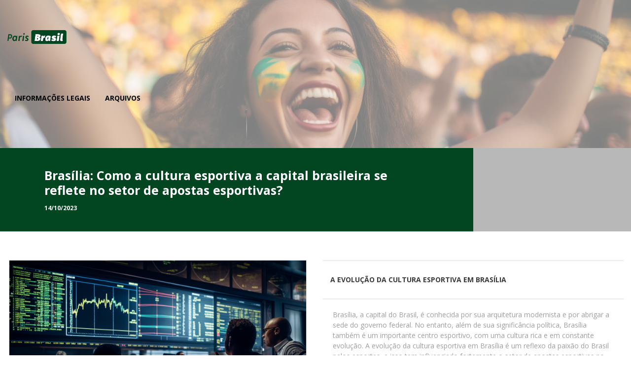

--- FILE ---
content_type: text/html; charset=UTF-8
request_url: https://www.aconteceuipu.net/brasilia-como-cultura-esportiva-capital-brasileira-reflete-setor-apostas-esportivas.html
body_size: 6534
content:
<!DOCTYPE html>
<html lang="pt-br">

<head>
    <meta charset="UTF-8">
    <meta http-equiv="X-UA-Compatible" content="IE=edge">
    <meta name="viewport" content="width=device-width, initial-scale=1, shrink-to-fit=no">

    <!-- Title  -->
    <title>Brasília: Como a cultura esportiva a capital brasileira se reflete no setor de apostas esportivas?</title>
    <!-- Favicon  -->
    <link rel="icon" href="/imgs/favicon.png" />

    <!-- Core Style CSS -->
    <link rel="stylesheet" href="css/core-style.css">
    <link rel="stylesheet" href="style.css">

    <!-- Responsive CSS -->
    <link href="css/responsive.css" rel="stylesheet">
    <link rel="stylesheet" href="https://cdnjs.cloudflare.com/ajax/libs/font-awesome/6.4.2/css/all.min.css" integrity="sha512-z3gLpd7yknf1YoNbCzqRKc4qyor8gaKU1qmn+CShxbuBusANI9QpRohGBreCFkKxLhei6S9CQXFEbbKuqLg0DA==" crossorigin="anonymous" referrerpolicy="no-referrer" />
</head>

<body>

    <div id="wrapper">

        <!-- ****** Header Area Start ****** -->
        <header class="header_area bg-img background-overlay-white" style="background-image: linear-gradient(rgba(255,255,255,0.5),rgba(255,255,255,0.5)), url('/imgs/illustration-8.png');background-size: cover;">
            <!-- Top Header Area Start -->
            <div class="top_header_area">
                <div class="container h-100">
                    <div class="row h-100 align-items-center justify-content-end">

                        <div class="col-12 col-lg-12">
                            <div class="top_single_area d-flex align-items-center">
                                <!-- Logo Area -->
                                <div class="top_logo">
                                    <a href="/"><img src="/imgs/logo@4x.png" alt="Paris Brasil" style="max-width:120px;"></a>
                                </div>
                            </div>
                        </div>

                    </div>
                </div>
            </div>

            <!-- Top Header Area End -->
            <div class="main_header_area">
                <div class="container h-100">
                    <div class="row h-100">
                        <div class="col-12 d-md-flex justify-content-between">
                            <!-- Menu Area -->
                            <div class="main-menu-area">
                                <nav class="navbar navbar-expand-lg align-items-start">

                                    <button class="navbar-toggler" type="button" data-toggle="collapse" data-target="#karl-navbar" aria-controls="karl-navbar" aria-expanded="false" aria-label="Toggle navigation"><span class="navbar-toggler-icon"><i class="ti-menu"></i></span></button>

                                    <div class="collapse navbar-collapse align-items-start collapse" id="karl-navbar">
                                        <ul class="navbar-nav animated" id="nav">
                                            <li class="nav-item"><a class="nav-link" href="mentions-legales.html">Informações legais</a></li>
                                            <li class="nav-item"><a class="nav-link" href="archives.html">Arquivos</a></li>
                                        </ul>
                                    </div>
                                </nav>
                            </div>
                        </div>
                    </div>
                </div>
            </div>
        </header>
        <!-- ****** Header Area End ****** -->

        <section class="top-discount-area align-items-center d-flex" style="padding-bottom: 50px;">
            <div class="single-discount-area" style="text-align:left;width: 75%;">
            <h1>Brasília: Como a cultura esportiva a capital brasileira se reflete no setor de apostas esportivas?</h1>
            <h2>14/10/2023</h2>
            </div>
            <!-- Single Discount Area -->
            <div class="single-discount-area" style="width: 25%;">
            </div>
        </section>

        <!-- <<<<<<<<<<<<<<<<<<<< Single Product Details Area Start >>>>>>>>>>>>>>>>>>>>>>>>> -->
        <div><section class="single_product_details_area mt-2">
            <div class="container">
                <div class="row">

                    <div class="col-12 col-md-6">
                        <div class="single_product_thumb">
                            <div id="product_details_slider" class="carousel slide" data-ride="carousel">

                                <div class="carousel-inner">
                                    <div class="carousel-item active">
                                        <img class="d-block w-100" src="/imgs/illustration-9.png" alt="Os avanços tecnológicos estão a desempenhar um papel fundamental na popularidade das apostas desportivas em Brasília.">
                                    </div>
                                </div>
                            </div>
                        </div>
                    </div>

                    <div class="col-12 col-md-6">
                        <div class="single_product_desc">

                            <div id="accordion" role="tablist">
                                <div class="card">
                                    <div class="card-header" role="tab" id="headingOne">
                                        <h2 class="mb-0">
                                            A evolução da cultura esportiva em brasília
                                        </h2>
                                    </div>

                                    <div id="collapseOne" class="collapse show" role="tabpanel" aria-labelledby="headingOne" data-parent="#accordion">
                                        <div class="card-body">
                                            <p>Brasília, a capital do Brasil, é conhecida por sua arquitetura modernista e por abrigar a sede do governo federal. No entanto, além de sua significância política, Brasília também é um importante centro esportivo, com uma cultura rica e em constante evolução. A evolução da cultura esportiva em Brasília é um reflexo da paixão do Brasil pelos esportes, e isso tem influenciado fortemente o setor de apostas esportivas no país.</p>

<p>A cultura esportiva em Brasília começou a se desenvolver com a construção da cidade na década de 1960. Desde então, a cidade tem incentivado o esporte como uma forma de promover a saúde, o bem-estar e a unidade entre seus habitantes. Ao longo dos anos, Brasília tem produzido atletas de alto nível em diversas modalidades esportivas, incluindo futebol, vôlei, basquete, atletismo, e mais recentemente, esportes eletrônicos.</p>

<p>O futebol, sem dúvida, é o esporte mais popular em Brasília, assim como em todo o Brasil. A cidade tem uma forte tradição no futebol, com vários clubes bem estabelecidos e uma grande base de fãs. Além disso, Brasília tem sido palco de muitos eventos de futebol de grande escala, incluindo partidas da Copa do Mundo da FIFA e da Copa das Confederações da FIFA.</p>

<p>Nos últimos anos, no entanto, a cultura esportiva em Brasília tem se diversificado. A cidade tem se tornado um centro para outros esportes, como vôlei e basquete, e também tem visto um crescimento no interesse por esportes eletrônicos. Esta diversificação tem contribuído para um ambiente esportivo vibrante e dinâmico em Brasília.</p>

<p><a href="https://www.aconteceuipu.net/impacto-equipes-esportivas-regionais-tem-setor-apostas-brasil.html">A evolução da cultura esportiva em Brasília tem implicações diretas no setor de apostas esportivas</a>. À medida que mais pessoas se envolvem e se interessam por diferentes esportes, a demanda por apostas esportivas também aumenta. Isso, por sua vez, tem incentivado o crescimento e a expansão do setor de apostas esportivas em Brasília e no Brasil como um todo.</p>
                                        </div>
                                    </div>
                                </div>
                            </div>

                        </div>
                    </div>
                </div>
            </div>
        </section><div><section class="single_product_details_area mt-2">
            <div class="container">
                <div class="row">

                    <div class="col-12 col-md-6">
                        <div class="single_product_thumb">
                            <div id="product_details_slider" class="carousel slide" data-ride="carousel">

                                <div class="carousel-inner">
                                    <div class="carousel-item active">
                                        <img class="d-block w-100" src="/imgs/illustration-10.png" alt="Há uma grande variedade de desportos em Brasília, proporcionando uma excelente oportunidade para os apostadores.">
                                    </div>
                                </div>
                            </div>
                        </div>
                    </div>

                    <div class="col-12 col-md-6">
                        <div class="single_product_desc">

                            <div id="accordion" role="tablist">
                                <div class="card">
                                    <div class="card-header" role="tab" id="headingOne">
                                        <h2 class="mb-0">
                                            Como as apostas esportivas se tornaram populares em brasília
                                        </h2>
                                    </div>

                                    <div id="collapseOne" class="collapse show" role="tabpanel" aria-labelledby="headingOne" data-parent="#accordion">
                                        <div class="card-body">
                                            <p>O crescimento das apostas esportivas em Brasília não foi um fenômeno que ocorreu da noite para o dia. Na verdade, o desenvolvimento do mercado de apostas em Brasília pode ser rastreado até o crescimento e a popularidade do futebol na capital brasileira. O futebol é, sem dúvida, o esporte mais popular no país e Brasília é o lar de alguns dos <a href="https://www.aconteceuipu.net/rio-sao-paulo-como-esses-dois-gigantes-futebol-influenciam-apostas-esportivas-brasil.html">clubes de futebol mais bem-sucedidos do Brasil</a>, incluindo Brasiliense e Gama. A paixão pelo futebol não apenas levou a um aumento no número de espectadores, mas também fez com que muitos se envolvessem no jogo através das apostas esportivas.</p>

<p>O avanço tecnológico também desempenhou um papel fundamental na popularização das apostas esportivas em Brasília. Com o advento da internet, os apostadores agora podem fazer suas apostas no conforto de suas casas. Além disso, a disponibilidade de aplicativos de apostas móveis tornou o processo de apostas mais conveniente e acessível para os apostadores. Além disso, a legalização das apostas esportivas em 2018 no Brasil deu um impulso significativo para o setor, permitindo que operadoras de apostas esportivas online e físicas operassem no país.</p>

<p>A cultura de apostas esportivas em Brasília também foi fortemente influenciada pela presença de grandes eventos esportivos na cidade. <a href="https://www.aconteceuipu.net/minas-gerais-apostas-esportivas-como-classico-atletico-mineiro-cruzeiro-afeta-setor.html">Brasília tem sido anfitriã de vários eventos esportivos internacionais</a>, incluindo a Copa do Mundo da FIFA e os Jogos Olímpicos, que atraíram um grande número de turistas à cidade. Estes eventos não só aumentaram o interesse pelo esporte, mas também pelo mercado de apostas esportivas.</p>

<p>Além disso, a proliferação de casas de apostas e sites de apostas online também contribuiu para a popularidade das apostas esportivas em Brasília. Estes sites oferecem uma variedade de mercados de apostas, permitindo aos apostadores apostar em uma ampla gama de esportes, incluindo futebol, basquete, vôlei e muito mais. A facilidade e a conveniência oferecidas por esses sites de apostas online atraíram um grande número de apostadores em Brasília.</p>

<p>Em resumo, a popularidade das apostas esportivas em Brasília é um reflexo direto da cultura esportiva da cidade. A paixão pelo esporte, combinada com o avanço da tecnologia e a legalização das apostas esportivas, criou um ambiente propício para o crescimento do mercado de apostas na capital brasileira.</p>
                                        </div>
                                    </div>
                                </div>
                            </div>

                        </div>
                    </div>
                </div>
            </div>
        </section><div><section class="single_product_details_area mt-2">
            <div class="container">
                <div class="row">

                    <div class="col-12 col-md-6">
                        <div class="single_product_thumb">
                            <div id="product_details_slider" class="carousel slide" data-ride="carousel">

                                <div class="carousel-inner">
                                    <div class="carousel-item active">
                                        
                                    </div>
                                </div>
                            </div>
                        </div>
                    </div>

                    <div class="col-12 col-md-6">
                        <div class="single_product_desc">

                            <div id="accordion" role="tablist">
                                <div class="card">
                                    <div class="card-header" role="tab" id="headingOne">
                                        <h2 class="mb-0">
                                            A influência dos esportes brasilienses no mercado de apostas
                                        </h2>
                                    </div>

                                    <div id="collapseOne" class="collapse show" role="tabpanel" aria-labelledby="headingOne" data-parent="#accordion">
                                        <div class="card-body">
                                            <p>Brasília, sendo a capital do Brasil, é um fervoroso centro de atividades esportivas. Futebol, vôlei, basquete, futsal e muitos outros esportes são praticados em larga escala, tanto a nível profissional quanto amador. Esta paixão pelos esportes tem uma influência direta e substancial no mercado de apostas esportivas.</p>

<p>O futebol, sendo o esporte mais popular do Brasil, é o mais apreciado pelos apostadores. Os jogos do Campeonato Brasiliense de Futebol, também conhecido como Candangão, atraem muitas apostas, tanto localmente quanto no exterior. Os apostadores se beneficiam da ampla cobertura mediática desses jogos, o que permite que eles façam previsões informadas. Além disso, as casas de apostas oferecem uma variedade de opções de apostas para esses jogos, incluindo apostas no resultado do jogo, no número de gols marcados e nos artilheiros.</p>

<p>Outros esportes também têm uma presença significativa no mercado de apostas. O vôlei, por exemplo, é muito popular em Brasília e o Brasília Vôlei é um dos times mais bem sucedidos do Brasil. Os jogos deste time e de outros times locais atraem muitos apostadores, que aproveitam as oportunidades de apostas oferecidas pelas casas de apostas.</p>

<p>Além disso, o basquete e o futsal também têm uma forte presença no cenário esportivo de Brasília. A NBB, principal competição de basquete do Brasil, e a Liga Futsal, principal competição de futsal do país, têm times baseados em Brasília e são seguidos por muitos fãs e apostadores.</p>

<p>A cultura esportiva de Brasília, portanto, tem um impacto significativo no mercado de apostas esportivas. A paixão pelos esportes da cidade se reflete na quantidade de apostas feitas em seus eventos esportivos. As casas de apostas reconhecem isso e oferecem uma variedade de opções de apostas para os fãs de esportes de Brasília, contribuindo para um mercado de apostas esportivas próspero e dinâmico.</p>
                                        </div>
                                    </div>
                                </div>
                            </div>

                        </div>
                    </div>
                </div>
            </div>
        </section><div><section class="single_product_details_area mt-2">
            <div class="container">
                <div class="row">

                    <div class="col-12 col-md-6">
                        <div class="single_product_thumb">
                            <div id="product_details_slider" class="carousel slide" data-ride="carousel">

                                <div class="carousel-inner">
                                    <div class="carousel-item active">
                                        
                                    </div>
                                </div>
                            </div>
                        </div>
                    </div>

                    <div class="col-12 col-md-6">
                        <div class="single_product_desc">

                            <div id="accordion" role="tablist">
                                <div class="card">
                                    <div class="card-header" role="tab" id="headingOne">
                                        <h2 class="mb-0">
                                            O impacto do futebol na indústria de apostas de brasília
                                        </h2>
                                    </div>

                                    <div id="collapseOne" class="collapse show" role="tabpanel" aria-labelledby="headingOne" data-parent="#accordion">
                                        <div class="card-body">
                                            <p><a href="https://www.aconteceuipu.net/futebol-nordeste-brasileiro-qual-impacto-times-bahia-pernambuco-nas-apostas-esportivas-locais.html">O futebol é, sem dúvida, o esporte mais popular no Brasil, e em Brasília, não é diferente</a>. A paixão pelo esporte, que permeia todos os níveis da sociedade, tem um impacto significativo na indústria de apostas esportivas. Afinal, onde há paixão, há um potencial incrível para apostas e investimentos no esporte.</p>

<p>A capital brasileira é o lar de vários clubes de futebol bem conhecidos, incluindo o Brasília Futebol Clube e o Real Brasília, que competem em ligas nacionais e regionais. Esses times atraem uma grande quantidade de seguidores, muitos dos quais também são ativos na cena de apostas esportivas local. As partidas de futebol, em particular, atraem um número significativo de apostas, tanto de residentes locais quanto de estrangeiros.</p>

<p>A popularidade do futebol em Brasília também contribuiu para a proliferação de serviços de apostas esportivas online. Muitos sites de apostas agora oferecem uma ampla gama de opções de apostas em partidas de futebol, desde apostas no resultado do jogo até apostas em eventos específicos dentro do jogo, como o primeiro jogador a marcar um gol ou o número total de cartões vermelhos emitidos durante o jogo.</p>

<p>Além disso, a cultura do futebol em Brasília também alimenta a indústria de apostas esportivas ao gerar um interesse constante em análises e previsões de jogos. Muitos apostadores passam um tempo considerável pesquisando estatísticas e tendências de jogos para fazer apostas mais informadas.</p>

<p>Em última análise, o impacto do futebol na indústria de apostas de Brasília é profundo e multifacetado. A paixão pelo esporte não apenas impulsiona um alto volume de apostas, mas também promove uma cultura de análise e previsão de jogos. Consequentemente, a indústria de apostas esportivas em Brasília continua a prosperar, alimentada pela energia constante e pelo entusiasmo em torno do futebol.</p>
                                        </div>
                                    </div>
                                </div>
                            </div>

                        </div>
                    </div>
                </div>
            </div>
        </section><div><section class="single_product_details_area mt-2">
            <div class="container">
                <div class="row">

                    <div class="col-12 col-md-6">
                        <div class="single_product_thumb">
                            <div id="product_details_slider" class="carousel slide" data-ride="carousel">

                                <div class="carousel-inner">
                                    <div class="carousel-item active">
                                        
                                    </div>
                                </div>
                            </div>
                        </div>
                    </div>

                    <div class="col-12 col-md-6">
                        <div class="single_product_desc">

                            <div id="accordion" role="tablist">
                                <div class="card">
                                    <div class="card-header" role="tab" id="headingOne">
                                        <h2 class="mb-0">
                                            Diversidade de esportes em brasília: uma oportunidade para apostadores
                                        </h2>
                                    </div>

                                    <div id="collapseOne" class="collapse show" role="tabpanel" aria-labelledby="headingOne" data-parent="#accordion">
                                        <div class="card-body">
                                            <p>A diversidade de esportes em Brasília representa uma excelente oportunidade para os apostadores. A capital brasileira é reconhecida por sua rica cultura esportiva, o que reflete diretamente no setor de apostas esportivas. Esportes como futebol, vôlei, basquete, corrida e até mesmo esportes aquáticos são praticados em Brasília, o que oferece uma ampla gama de opções para quem deseja apostar.</p>

<p>O futebol, sendo o esporte mais popular do Brasil, tem uma presença significativa em Brasília. Com uma liga local forte e muitos clubes amadores, as apostas em futebol são extremamente populares. Os apostadores podem escolher entre apostar em jogos da liga local, ou em partidas de alto nível de clubes famosos como o Brasiliense e o Gama.</p>

<p>Além do futebol, Brasília também é um centro para outros esportes. A cidade tem uma forte tradição em vôlei e basquete, com muitas equipes competindo em ambos os esportes a nível nacional. Esse cenário diversificado é uma grande vantagem para os apostadores, pois permite-lhes diversificar suas apostas e aumentar suas chances de ganhar.</p>

<p>A corrida de rua é outro esporte que tem ganhado popularidade em Brasília nos últimos anos. A cidade é conhecida por suas belas paisagens e rotas de corrida, tornando-a um local ideal para maratonas e outros eventos de corrida. Apostar em corridas pode ser uma maneira emocionante e diferente de se envolver no mundo das apostas esportivas.</p>

<p>E não podemos esquecer dos esportes aquáticos. Brasília é famosa por seus lagos e rios, e muitos esportes aquáticos, como remo e natação, são praticados na cidade. Apostar nesses esportes pode oferecer uma nova e emocionante perspectiva para os apostadores.</p>

<p>Em resumo, a diversidade de esportes em Brasília é uma grande vantagem para os apostadores. A rica cultura esportiva da cidade cria um ambiente perfeito para o setor de apostas esportivas, oferecendo uma ampla gama de opções para aqueles que desejam se envolver. Então, se você é um apostador, Brasília pode ser o lugar ideal para você.</p>
                                        </div>
                                    </div>
                                </div>
                            </div>

                        </div>
                    </div>
                </div>
            </div>
        </section><div><section class="single_product_details_area mt-2">
            <div class="container">
                <div class="row">

                    <div class="col-12 col-md-6">
                        <div class="single_product_thumb">
                            <div id="product_details_slider" class="carousel slide" data-ride="carousel">

                                <div class="carousel-inner">
                                    <div class="carousel-item active">
                                        
                                    </div>
                                </div>
                            </div>
                        </div>
                    </div>

                    <div class="col-12 col-md-6">
                        <div class="single_product_desc">

                            <div id="accordion" role="tablist">
                                <div class="card">
                                    <div class="card-header" role="tab" id="headingOne">
                                        <h2 class="mb-0">
                                            Leis e regulamentos sobre apostas esportivas em brasília
                                        </h2>
                                    </div>

                                    <div id="collapseOne" class="collapse show" role="tabpanel" aria-labelledby="headingOne" data-parent="#accordion">
                                        <div class="card-body">
                                            <p>Brasília, como a capital do país, abriga diversas leis e regulamentos relacionadas às apostas esportivas. É importante entender que, a nível federal, as apostas esportivas são legalizadas no Brasil desde dezembro de 2018, quando o então presidente Michel Temer sancionou a Lei 13.756/18. Essa lei destina uma parte das receitas das apostas esportivas para o pagamento de prêmios, impostos e para o financiamento de programas sociais em áreas como saúde, educação e segurança.</p>

<p>Todavia, desde a aprovação da lei, o governo federal está trabalhando na regulamentação do setor. Ainda há um longo caminho a percorrer para que as apostas esportivas sejam regulamentadas de maneira completa e eficaz, mas já é possível ver alguns avanços significativos. Em Brasília, o governo local está atento a esses avanços e se prepara para implementar suas próprias regulamentações assim que as diretrizes federais forem estabelecidas.</p>

<p>Por enquanto, a gestão das apostas esportivas em Brasília ainda está sob a alçada do governo federal. É importante ressaltar que, embora as apostas esportivas sejam legais, elas devem ser realizadas por meio de operadoras licenciadas. Apostar por meio de operadoras não licenciadas é considerado ilegal e pode resultar em penalidades.</p>

<p>Além disso, existem restrições relativas à idade para apostar. No Brasil, apenas pessoas com 18 anos ou mais podem apostar, e isso se aplica também à capital Brasília. Essas leis e regulamentos foram implementados para proteger os cidadãos e garantir que as apostas esportivas sejam realizadas de maneira justa e segura.</p>

<p>A expectativa é que, com a completa regulamentação das apostas esportivas, Brasília possa se beneficiar ainda mais dessa prática. Com regras claras e firmes, o setor de apostas esportivas pode crescer de forma sustentável, gerando mais receitas para a cidade e para o país como um todo.</p>
                                        </div>
                                    </div>
                                </div>
                            </div>

                        </div>
                    </div>
                </div>
            </div>
        </section>
        <!-- <<<<<<<<<<<<<<<<<<<< Single Product Details Area End >>>>>>>>>>>>>>>>>>>>>>>>> -->

        <!-- ****** Footer Area Start ****** -->
        <footer class="footer_area">
            <div class="container">
                <div class="row">
                    <!-- Single Footer Area Start -->
                    <div class="col-12">
                        <div class="single_footer_area text-center">
                            <div class="footer-logo">
                                <img src="/imgs/logo@4x.png" alt="Paris Brasil" style="max-width:120px;">
                            </div>
                            <div class="copywrite_text d-flex align-items-center justify-content-center">
                                <p>Todos os direitos reservados | © Copyright aconteceuipu.net.</p>
                            </div>
                        </div>
                    </div>
                </div>
                <div class="line"></div>

                <!-- Footer Bottom Area Start -->
                <div class="footer_bottom_area">
                    <div class="row">
                        <div class="col-12">
                            <div class="footer_social_area text-center">
                                <span><i class="fa-brands fa-facebook-f"></i></span>
                                <span><i class="far fa-brands fa-x-twitter" aria-hidden="true"></i></span>
                            </div>
                        </div>
                    </div>
                </div>
            </div>
        </footer>
        <!-- ****** Footer Area End ****** -->
    </div>
    <!-- /.wrapper end -->

    <!-- jQuery (Necessary for All JavaScript Plugins) -->
    <script src="js/jquery/jquery-2.2.4.min.js"></script>
    <!-- Popper js -->
    <script src="js/popper.min.js"></script>
    <!-- Bootstrap js -->
    <script src="js/bootstrap.min.js"></script>
    <!-- Plugins js -->
    <script src="js/plugins.js"></script>
    <!-- Active js -->
    <script src="js/active.js"></script>

</body>

</html>

--- FILE ---
content_type: text/css;charset=UTF-8
request_url: https://www.aconteceuipu.net/css/core-style.css
body_size: 6329
content:
/* [Master Stylesheet] */

/* ------------- Index of Stylesheet -------------
:: 1.0 Import Web Fonts
:: 2.0 Import All CSS
:: 3.0 Common/Base CSS
:: 4.0 Wrapper CSS
:: 5.0 Header Area CSS
:: 6.0 Side Menu Area CSS
:: 7.0 Top Discount CSS
:: 8.0 Welcome Area CSS
:: 9.0 Quickview Modal Area CSS
:: 10.0 Top Catagory Area CSS
:: 11.0 New Arrivals Area Start
:: 12.0 Offer Area CSS
:: 13.0 Testimonials CSS
:: 14.0 Footer Area CSS
:: 15.0 Breadcumb Area CSS
:: 16.0 Product Sidebar Area CSS
:: 17.0 Product Details Area CSS
:: 18.0 Cart Page CSS
:: 19.0 Checkout Area CSS
------------------------------------------------ */

/* --------------------
:: 1.0 Import Web Fonts
-------------------- */

@import url('https://fonts.googleapis.com/css?family=Open+Sans:300,400,600,700,800');

/* ------------------
:: 2.0 Import All CSS
------------------ */

@import '../css/bootstrap.min.css';
@import '../css/owl.carousel.css';
@import '../css/font-awesome.min.css';
@import '../css/themify-icons.css';
@import '../css/magnific-popup.css';
@import '../css/animate.css';
@import '../css/jquery-ui.min.css';

/* -------------------
:: 3.0 Common/Base CSS
------------------- */

* {
    margin: 0;
    padding: 0;
}

body {
    font-family: 'Open Sans', sans-serif;
    font-weight: 400;
    overflow-x: hidden;
}

h1,
h2,
h3,
h4,
h5,
h6 {
    color: #3a3a3a;
    line-height: 1.2;
    font-family: 'Open Sans', sans-serif;
    font-weight: 700;
}

p {
    color: #3a3a3a;
    font-size: 1em;
    line-height: 1.5;
    font-family: 'Open Sans', sans-serif;
    font-weight: 400;
}

a:focus {
    outline: 0 solid;
}

a,
a:hover,
a:focus {
    -webkit-transition: all 500ms ease 0s;
    transition: all 500ms ease 0s;
    text-decoration: none;
    outline: none;
    color: #000000;
    font-family: 'Open Sans', sans-serif;
    font-weight: 400;
}

ul,
ol {
    margin: 0;
}

ol li,
ul li {
    list-style: outside none none;
}

img {
    height: auto;
    max-width: 100%;
}

.background-overlay,
.background-overlay-white {
    position: relative;/*
    z-index: 2;*/
    background-position: center center;
    background-size: cover;
}

.background-overlay:before,
.background-overlay-white:before {
    position: absolute;
    z-index: -1;
    top: 0;
    left: 0;
    width: 100%;
    height: 100%;
    content: "";
}

.background-overlay:before {
    background-color: rgba(0, 0, 0, 0.5);
}

.background-overlay-white:before {
    background-color: rgba(255, 255, 255, 0.9);
}

.karl-table {
    display: table;
    z-index: 9;
    position: absolute;
    width: 100%;
    height: 100%;
    margin: 0;
}

.karl-table-cell {
    display: table-cell;
    vertical-align: middle;
}

.mt-15 {
    margin-top: 15px;
}

.mt-30 {
    margin-top: 30px;
}

.mt-50 {
    margin-top: 50px;
}

.mt-70 {
    margin-top: 70px;
}

.mt-100 {
    margin-top: 100px;
}

.mb-15 {
    margin-bottom: 15px;
}

.mb-30 {
    margin-bottom: 30px;
}

.mb-50 {
    margin-bottom: 50px;
}

.ml-15 {
    margin-left: 15px;
}

.ml-30 {
    margin-left: 30px;
}

.mr-15 {
    margin-right: 15px;
}

.mr-30 {
    margin-right: 30px;
}

.mb-70 {
    margin-bottom: 70px;
}

.mb-100 {
    margin-bottom: 100px;
}

.bg-img {
    background-position: center center;
    background-size: cover;
    background-repeat: no-repeat;
}

.bg-white {
    background-color: #fff;
}

.bg-dark {
    background-color: #000;
}

.bg-transparent {
    background-color: transparent;
}

.bg-transparent-dark {
    background-color: rgba(0, 0, 0, 0.5) !important;
}

.bg-transparent-light {
    background-color: rgba(255, 255, 255, 0.5) !important;
}

.bg-dark3 {
    background-color: rgba(0, 0, 0, 0.75) !important;
}

.bg-dark2 {
    background-color: rgba(0, 0, 0, 0.5) !important;
}

.font-bold {
    font-weight: 700;
}

.font-light {
    font-weight: 300;
}

.line,
.line-mtb15 {
    width: 100%;
    height: 1px;
    background-color: #ddd;
    margin: 30px 0;
}

.line-mtb15 {
    margin: 15px 0;
}

.height-500 {
    height: 500px !important;
}

.height-600 {
    height: 600px !important;
}

.height-700 {
    height: 700px !important;
}

.height-800 {
    height: 800px !important;
}

#scrollUp {
    background-color: #014620;
    border-radius: 0;
    bottom: 0;
    box-shadow: 0 2px 6px 0 rgba(0, 0, 0, 0.3);
    color: #fff;
    font-size: 24px;
    height: 40px;
    line-height: 40px;
    right: 60px;
    text-align: center;
    width: 40px;
}

.section_padding_100 {
    padding: 100px 0;
}

.section_padding_100_0 {
    padding: 100px 0 0;
}

.section_padding_0_100 {
    padding: 0 0 100px;
}

.section_heading {
    margin-bottom: 50px;
    position: relative;
    z-index: 1;
    margin-top: 50px;
}

.section_heading h2 {
    font-size: 48px;
    margin-bottom: 0;
    text-transform: uppercase;
}

.section_heading.text-left {
    text-align: left !important;
}

.karl-btn {
    display: inline-block;
    min-width: 170px;
    height: 55px;
    color: #fff;
    border: 3px solid #fff;
    border-radius: 2px;
    padding: 0 30px;
    text-transform: uppercase;
    font-size: 14px;
    font-weight: 700;
    line-height: 49px;
}

.karl-btn:hover,
.karl-btn:focus {
    font-weight: 700;
    color: #fff;
    background-color: #ff084e;
    border-color: #ff084e;
}

/* -------------------
:: 4.0 Wrapper CSS
------------------- */

#wrapper {
    position: relative;
    z-index: 1000;
    background-color: #fff;
    left: 0;
    top: 0;
    -webkit-transition: all linear 500ms;
    transition: all linear 500ms;
    box-shadow: 0 0 50px rgba(0, 0, 0, 0.2);
}

#wrapper.karl-side-menu-open {
    top: 0;
    left: 300px;
    -webkit-transition-duration: 500ms;
    transition-duration: 500ms;
}

#wrapper.karl-side-menu-open:after {
    top: 0;
    left: 0;
    width: 100%;
    height: 100%;
    background-color: rgba(0, 0, 0, 0.5);
    content: '';
    position: absolute;
    z-index: 1200;
}

/* ------------------------
:: 5.0 Header Area CSS
------------------------ */

.top_header_area {
    height: 150px;
    width: 100%;
    position: relative;
    z-index: 1000;
}

.cart > a {
    color: #2e2e2e;
    font-size: 14px;
    line-height: 1;
    position: relative;
    z-index: 1;
    font-weight: 600;
}

.cart > a > i {
    font-size: 20px;
    padding-right: 5px;
}

.cart_quantity {
    background-color: #ff084e;
    border-radius: 50%;
    color: #fff;
    font-size: 11px;
    height: 20px;
    line-height: 20px;
    position: absolute;
    left: -5px;
    text-align: center;
    top: 5px;
    width: 20px;
    z-index: 2;
    -webkit-transition-duration: 500ms;
    transition-duration: 500ms;
    font-weight: 600;
}

.main-menu-area {
    position: relative;
    z-index: 500;
}

.header-right-side-menu > a {
    width: 60px;
    display: block;
    height: 60px;
    text-align: center;
    line-height: 60px;
    font-size: 24px;
    background-color: #3a3a3a;
    color: #fff;
    border-radius: 50%;
}

.header-right-side-menu > a:focus,
.header-right-side-menu > a:hover {
    background-color: #ff084e;
    color: #fff;
}

.hero_meta_area .cart:hover .cart_quantity {
    background-color: #000000;
    color: #fff;
}

.hero_meta_area .cart,
.hero_meta_area .user_thumb {
    position: relative;
    z-index: 999;
    -webkit-transition-duration: 500ms;
    transition-duration: 500ms;
}

.cart {
    position: relative;
    z-index: 200;
}

.cart-list {
    background-color: #f4f6f8;
    box-shadow: 2px 0 20px rgba(0, 0, 0, 0.15);
    -webkit-transition-duration: 750ms;
    transition-duration: 750ms;
    border-radius: 0;
    display: none;
    position: absolute;
    right: -44px;
    top: 50px;
    width: 280px;
    z-index: 120;
}

.cart-data-open .cart-list {
    display: block;
}

.cart-list > li {
    border-bottom: 1px solid #ebebeb;
    padding: 20px 15px;
    position: relative;
    text-align: left;
    z-index: 1;
}

.cart-list li .image {
    left: 15px;
    position: absolute;
    top: 20px;
    z-index: 9;
}

.cart-list .image > img {
    width: 40px;
    height: 40px;
}

.cart-item-desc {
    padding-left: 55px;
}

.cart-item-desc > h6 {
    font-size: 13px;
    margin-bottom: 5px;
}

.cart-list li .btn-checkout,
.cart-list li .btn-cart {
    background-color: #ff084e;
    border-radius: 0;
    color: #fff;
    font-size: 13px;
}

.cart-list li .btn-cart {
    background-color: #3a3a3a;
}

.cart-item-desc > p {
    font-size: 14px;
    margin: 0;
}

.cart-list li span {
    font-size: 13px;
    text-transform: uppercase;
}

.main_header_area {
    height: 150px;
    padding-top: 30px;
}

.header-social-area a {
    display: inline-block;
    padding: 0 10px;
    font-size: 14px;
    position: relative;
    z-index: 1;
}

.help-line a {
    width: auto;
    height: 35px;
    padding: 0 30px;
    background-color: #ff084e;
    color: #fff;
    display: block;
    line-height: 35px;
    font-size: 14px;
    font-weight: 600;
}

.help-line a:hover,
.help-line a:focus {
    background-color: #3a3a3a;
}

.navbar-expand-lg .navbar-nav .nav-link {
    padding-right: 15px;
    padding-left: 15px;
    position: relative;
    z-index: 1;
    font-size: 14px;
    font-weight: 700;
    text-transform: uppercase;
}

.main-menu-area .navbar {
    padding: 0;
}

.dropdown-menu.show {
    border: none;
    box-shadow: 3px 3px 20px rgba(0, 0, 0, 0.15);
}

.dropdown-menu .dropdown-item {
    font-size: 14px;
    font-weight: 700;
    text-transform: uppercase;
}

.dropdown-menu .dropdown-item:focus,
.dropdown-menu .dropdown-item:hover {
    color: #fff;
    text-decoration: none;
    background-color: #ff084e;
    font-weight: 700;
}

/* -------------------
:: 6.0 Side Menu Area CSS
------------------- */

.catagories-side-menu {
    background-color: #fff;
    width: 300px;
    position: fixed;
    top: 0;
    left: 0;
    height: 100%;
    z-index: 1;
}

#sideMenuClose {
    color: #fff;
    width: 20%;
    height: 50px;
    line-height: 50px;
    font-size: 18px;
    text-align: center;
    border-radius: 0;
    cursor: pointer;
    z-index: 99;
    position: absolute;
    top: 0;
    right: 0;
    -webkit-transition-duration: 500ms;
    transition-duration: 500ms;
    background-color: #3a3a3a;
}

#sideMenuClose:hover {
    background-color: #ff084e;
}

.menu-list {
    margin-top: 50px;
}

.menu-list h6 {
    padding: 30px 15px;
    margin-bottom: 0;
    border-bottom: 1px solid #ebebeb;
}

.menu-content ul,
.menu-content li {
    list-style: none;
    padding: 0;
    margin: 0;
    cursor: pointer;
}

.menu-content ul :not(collapsed) .arrow:before,
.menu-content li :not(collapsed) .arrow:before {
    font-family: FontAwesome;
    content: "\f078";
    display: inline-block;
    padding-left: 10px;
    padding-right: 15px;
    vertical-align: middle;
    float: right;
    color: #9f9f9f;
}

.menu-content ul .sub-menu li,
.menu-content li .sub-menu li {
    border: none;
    border-bottom: 1px solid #ebebeb;
    margin-left: 0;
    padding-left: 5px;
}

.menu-content li {
    padding-left: 0px;
    border-bottom: 1px solid #ebebeb;
}

.menu-content li a {
    position: relative;
    z-index: 1;
    text-decoration: none;
    color: #3a3a3a;
    height: 45px;
    display: block;
    line-height: 45px;
    padding-left: 30px;
    font-size: 13px;
}

.menu-content .sub-menu li a {
    position: relative;
    z-index: 1;
    text-decoration: none;
    color: #3a3a3a;
    height: 40px;
    display: inline-block;
    line-height: 40px;
}

.menu-content li .sub-menu li a:before {
    width: 10px;
    height: 10px;
    border: 1px solid #858585;
    background-color: transparent;
    border-radius: 2px;
    display: inline-block;
    margin-left: 10px;
    margin-right: 10px;
    content: '';
    position: absolute;
    top: 15px;
    left: 0;
}

.menu-content > li > a:before {
    width: 10px;
    height: 10px;
    border: 1px solid #ff084e;
    background-color: #ff084e;
    border-radius: 2px;
    display: inline-block;
    margin-left: 10px;
    margin-right: 10px;
    content: '';
    position: absolute;
    top: 18px;
    left: 0;
}

.menu-content > li.collapsed > a:before {
    width: 10px;
    height: 10px;
    border: 1px solid #858585;
    background-color: transparent;
    border-radius: 2px;
    display: inline-block;
    margin-left: 10px;
    margin-right: 10px;
    content: '';
    position: absolute;
    top: 18px;
    left: 0;
}

.menu-list .menu-content {
    display: block;
}

/* -------------------
:: 7.0 Top Discount CSS
------------------- */

.top-discount-area .single-discount-area {
    width: 50%;
    -webkit-box-flex: 0;/*
    -ms-flex: 0 0 33.333333%;
    flex: 0 0 33.333333%;
    max-width: 33.333333%;*/
    padding: 40px 90px;
    text-align: center;
    -ms-flex-item-align: stretch;
    align-self: stretch;
    background-color: #014620;
}

.top-discount-area .single-discount-area:nth-child(2) {
    background-color: #014620;
}

.top-discount-area .single-discount-area:last-child {
/*    background-color: #3a3a3a;*/
    background-color: #b8b8b8;/*
    width: 50%;*/
}

.top-discount-area .single-discount-area h5 {
    font-size: 18px;
    color: #fff;
    margin-bottom: 15px;
}

.top-discount-area .single-discount-area h6,
.top-discount-area .single-discount-area h2,
.top-discount-area .single-discount-area a {
    font-size: 12px;
    color: #fff;
    font-weight: 700;
    margin-bottom: 0;
}

/* ---------------------
:: 8.0 Welcome Area CSS
--------------------- */

.single_slide {
    background-position: center top;
    background-size: cover;
    position: relative;
    z-index: 1;
}

.welcome_slide_text {
    position: relative;
    z-index: 1;
}

.welcome_slide_text > h2,
.single_catagory_area h2 {
    font-size: 92px;
    letter-spacing: 0;
    margin-left: -5px;
    text-transform: uppercase;
    color: #fff;
    margin-bottom: 20px;
}

.welcome_slide_text h6,
.single_catagory_area h6 {
    color: #fff;
    font-size: 14px;
    margin-bottom: 5px;
}

.welcome_slides.owl-carousel .owl-dots {
    position: absolute;
    top: 50%;
    left: 1%;
    z-index: 5;
    width: 30px;
    background-color: transparent;
    height: auto;
    text-align: center;
    -webkit-transform: translateY(-50%);
    transform: translateY(-50%);
}

.welcome_slides.owl-carousel .owl-dot {
    background-color: #fff;
    border: 2px solid #fff;
    border-radius: 50%;
    display: block;
    height: 9px;
    margin: 15px 10px;
    width: 9px;
}

.welcome_slides.owl-carousel .owl-dot.active {
    background-color: #ff084e;
    border-color: #ff084e;
}

/* -----------------------------
:: 9.0 Quickview Modal Area CSS
----------------------------- */

#quickview button.close {
    box-shadow: none;
    position: absolute;
    right: 15px;
    text-align: right;
    top: 10px;
    z-index: 9;
}

.quickview_body {
    position: relative;
    z-index: 1;
    overflow: hidden;
}

.quickview_pro_img {
    border: 1px solid #f6f6f6;
    position: relative;
    width: 100%;
    z-index: 1;
}

.quickview_pro_img .hover_img {
    left: 0;
    opacity: 0;
    -ms-filter: "progid:DXImageTransform.Microsoft.Alpha(Opacity=0)";
    position: absolute;
    top: -30px;
    -webkit-transition-duration: 500ms;
    transition-duration: 500ms;
}

.quickview_pro_img:hover .hover_img {
    top: 0;
    opacity: 1;
    -ms-filter: "progid:DXImageTransform.Microsoft.Alpha(Opacity=100)";
}

.quickview_pro_des .title {
    text-transform: capitalize;
}

.quickview_pro_des {
    padding: 30px 0;
}

.quickview_pro_des .price > span {
    color: #888;
    font-size: 14px;
    text-decoration: line-through;
}

.quickview_pro_des > p {
    font-size: 13px;
}

.quickview_pro_des > a {
    color: #19B5FE;
    font-size: 13px;
    text-decoration: underline;
}

.quickview_body .quantity > input {
    -moz-appearance: textfield;
    border: 1px solid #f6f6f6;
    height: 35px;
    text-align: center;
    width: 40px;
    font-size: 13px;
}

.quickview_body .quantity {
    -webkit-box-align: center;
    -ms-flex-align: center;
    align-items: center;
    display: -webkit-box;
    display: -ms-flexbox;
    display: flex;
}

.quickview_body .cart {
    display: -webkit-box;
    display: -ms-flexbox;
    display: flex;
}

.quickview_body .qty-plus,
.quickview_body .qty-minus {
    background-color: transparent;
    border: 1px solid #f6f6f6;
    color: #000;
    cursor: pointer;
    height: 35px;
    text-align: center;
    width: 22px;
}

.quickview_body .qty-plus {
    border-left: 0 solid transparent;
}

.quickview_body .qty-minus {
    border-right: 0 solid transparent;
}

.quickview_body .cart-submit {
    background-color: #ff084e;
    border: medium none;
    color: #fff;
    cursor: pointer;
    font-size: 13px;
    height: 35px;
    margin-left: 15px;
    width: 120px;
    -webkit-transition-duration: 500ms;
    transition-duration: 500ms;
}

.quickview_body .cart-submit:hover {
    background-color: #ff084e;
    color: #fff;
}

.quickview_body .qty-minus i,
.quickview_body .qty-plus i {
    color: #888;
    font-size: 10px;
    line-height: 33px;
}

.quickview_body .modal_pro_wishlist > a,
.quickview_body .modal_pro_compare > a {
    background-color: #e91e63;
    color: #fff;
    display: block;
    height: 35px;
    margin: 0 15px;
    text-align: center;
    width: 35px;
    font-size: 22px;
}

.quickview_body .modal_pro_wishlist > a:hover,
.quickview_body .modal_pro_compare > a:hover {
    background-color: #000;
    color: #fff;
}

.quickview_body .modal_pro_compare > a {
    background-color: #00bcd4;
    margin: 0;
}

.quickview_body .modal_pro_wishlist > a i,
.quickview_body .modal_pro_compare > a i {
    line-height: 35px;
}

.quickview_body .share_wf > p {
    font-size: 13px;
    margin-bottom: 5px;
    text-transform: capitalize;
}

.quickview_body .share_wf ._icon > a {
    color: #888;
    font-size: 14px;
    margin-right: 5px;
}

.quickview_body .share_wf ._icon > a:hover {
    color: #000;
}

.quickview_body .top_seller_product_rating > i {
    color: #ff9800;
    font-size: 13px;
}

/* --------------------------
:: 10.0 Top Catagory Area CSS
-------------------------- */

.single_catagory_area {
    padding: 150px 50px;
    width: 50%;
    -webkit-box-flex: 0;
    -ms-flex: 0 0 50%;
    flex: 0 0 50%;
    -webkit-transition-duration: 500ms;
    transition-duration: 500ms;
    position: relative;
    z-index: 1;
}

.single_catagory_area:after {
    content: "";
    width: 100%;
    height: 100%;
    background-color: #ff084e;
    position: absolute;
    top: 0;
    left: 0;
    z-index: -8;
    opacity: 0;
    -ms-filter: "progid:DXImageTransform.Microsoft.Alpha(Opacity=0)";
    -webkit-transition-duration: 500ms;
    transition-duration: 500ms;
}

.single_catagory_area:hover:after {
    opacity: 0.7;
    -ms-filter: "progid:DXImageTransform.Microsoft.Alpha(Opacity=70)";
}

.single_catagory_area h6 {
    text-transform: uppercase;
}

.catagory-content {
    width: 55%;
}

/* ----------------------------
:: 11.0 New Arrivals Area Start
---------------------------- */

.portfolio-menu > .btn {
    font-size: 14px;
    font-weight: 700;
    color: #9f9f9f;
    background-color: transparent;
    padding: 0 15px;
    text-transform: uppercase;
}

.portfolio-menu > .btn:focus,
.portfolio-menu > .btn.active {
    color: #3a3a3a;
    box-shadow: none;
}

.single_gallery_item {
    margin-bottom: 100px;
    overflow: hidden
}

.product-img {
    position: relative;
    z-index: 1;
    overflow: hidden;
    display: flex;
    flex-direction: column;
    justify-content: center;
    max-height: 259px;
}

.product-img > img {
    width: 100%;
    -webkit-transition-duration: 500ms;
    transition-duration: 500ms;
}

.single_gallery_item:hover .product-img > img {
    -webkit-transform: scale(1.15);
    transform: scale(1.15);
}

.product-img .product-quicview {
    position: absolute;
    width: 100%;
    height: 100%;
    z-index: 9;
    top: 0;
    left: 0;
    display: -webkit-box;
    display: -ms-flexbox;
    display: flex;
    -webkit-box-align: center;
    -ms-flex-align: center;
    align-items: center;
    -webkit-box-pack: center;
    -ms-flex-pack: center;
    justify-content: center;
    background-color: rgba(23, 24, 24, 0.6);
    opacity: 0;
    -ms-filter: "progid:DXImageTransform.Microsoft.Alpha(Opacity=0)";
    -webkit-transition-duration: 500ms;
    transition-duration: 500ms;
}

.product-img:hover .product-quicview {
    opacity: 1;
    -ms-filter: "progid:DXImageTransform.Microsoft.Alpha(Opacity=100)";
}

.product-img .product-quicview > a {
    width: 72px;
    height: 72px;
    border: 2px solid rgba(255, 255, 255, 0.8);
    border-radius: 50%;
    text-align: center;
    color: rgba(255, 255, 255, 0.8);
    font-size: 36px;
    line-height: 72px;
}

.product-img .product-quicview > a:hover {
    border: 2px solid rgba(255, 255, 255, 1);
    color: rgba(255, 255, 255, 1);
}

.product-description {
    margin-top: 20px;
}

.product-description h4, 
.product-description h2 {
    font-weight: 400;
    color: #9f9f9f;
    margin-bottom: 5px;
    display: block;
}

.product-description p {
    font-size: 15px;
    margin: 0;
}

.product-description .add-to-cart-btn {
    margin-top: 50px;
    font-size: 12px;
    font-weight: 700;
    color: #014620;
    display: block;
}
/*
.product-description .add-to-cart-btn:hover {
    color: #2a2a2a;
}*/

/* -------------------
:: 12.0 Offer Area CSS
------------------- */

.offer_area {
    position: relative;
    z-index: 1;
}

.offer-content-area {
    background-color: rgba(58, 58, 58, 0.7);
    padding: 100px 50px 50px;
    position: relative;
    z-index: 1;
}

.offer-content-area h2 {
    position: relative;
    z-index: 1;
    color: #fff;
    font-size: 48px;
    text-transform: uppercase;
    margin-bottom: 0;
}

.karl-level {
    position: absolute;
    z-index: 2;
    color: #fff;
    font-size: 11px;
    text-transform: uppercase;
    font-weight: 700;
    background-color: #ff084e;
    padding: 3px 10px;
    top: -30px;
    left: 10px;
}

.karl-level:after {
    position: absolute;
    z-index: 2;
    content: "";
    width: 0;
    height: 0;
    border-style: solid;
    border-width: 0 9px 9px 9px;
    border-color: transparent transparent #ff084e transparent;
    bottom: -2px;
    left: -6px;
    -webkit-transform: rotate(-45deg);
    transform: rotate(-45deg);
}

.offer-content-area p {
    color: #fff;
    font-weight: 600;
    font-size: 14px;
}

.offer-product-price h3 {
    color: #ff084e;
}

.offer-product-price h3 span {
    margin-right: 15px;
    font-weight: 400;
    text-decoration: line-through;
    color: #fff;
}

/* -------------------
:: 13.0 Testimonials CSS
------------------- */

.single-testimonial-area .quote {
    font-size: 72px;
    font-weight: 700;
    color: #ff084e;
    line-height: 1;
}

.single-testimonial-area h6, 
.single-testimonial-area p {
    line-height: 2;
    color: #9f9f9f;
}

.testimonial-info {
    margin-top: 60px;
}

.testimonial-info .tes-thumbnail {
    width: 67px;
    height: 67px;
    border-radius: 50%;
    margin-right: 20px;
}

.testimonial-info .tes-thumbnail img {
    width: 100%;
    height: 100%;
    border-radius: 50%;
}

.testimonial-info .testi-data > p {
    font-size: 14px;
    text-align: left;
    font-weight: 700;
    margin-bottom: 0;
}

.testimonial-info .testi-data span {
    font-size: 12px;
    text-align: left;
    display: block;
    font-weight: 700;
    color: #014620;
}

.karl-testimonials-slides.owl-carousel .owl-dots {
    position: absolute;
    top: 50%;
    left: -20%;
    z-index: 5;
    width: 30px;
    background-color: transparent;
    height: auto;
    text-align: center;
    -webkit-transform: translateY(-50%);
    transform: translateY(-50%);
}

.karl-testimonials-slides.owl-carousel .owl-dot {
    border: 2px solid #9f9f9f;
    border-radius: 50%;
    display: block;
    height: 9px;
    margin: 15px 10px;
    width: 9px;
}

.karl-testimonials-slides.owl-carousel .owl-dot.active {
    background-color: #ff084e;
    border-color: #ff084e;
}

/* ----------------------
:: 14.0 Footer Area CSS
---------------------- */

.footer_area {
    background-color: #fff;
    border-top: 2px solid #e5e5e5;
    padding: 100px 0 50px;
}

.footer_content > p {
    font-size: 14px;
}

.footer_content > p:first-child {
    margin-bottom: 30px;
}

.footer_social_area > a, 
.footer_social_area > span {
    display: inline-block;
    font-size: 26px;
    padding: 0 30px;
    cursor: pointer;
}

.footer_social_area > a:hover, 
.footer_social_area > span:hover {
    -webkit-transform: translateY(-5px);
    transform: translateY(-5px);
    color: #014620;
    cursor: pointer;
}

.footer_widget_menu a {
    display: block;
    font-size: 14px;
    margin-bottom: 10px;
    text-transform: capitalize;
    -webkit-transition-duration: 500ms;
    transition-duration: 500ms;
    font-weight: 600;
}

.footer_widget_menu a:hover {
    margin-left: 5px;
}

.footer_widget_menu a i {
    padding-right: 5px;
}

.subscribtion_form {
    position: relative;
    z-index: 1;
}

.subscribtion_form .mail {
    border: none;
    border-radius: 0;
    font-size: 12px;
    height: 50px;
    padding: 5px 15px;
    width: 100%;
    background-color: #f0eded;
    color: #929191;
    font-style: italic;
}

.subscribtion_form .submit {
    background-color: #3a3a3a;
    border: none;
    border-radius: 0;
    color: #fff;
    cursor: pointer;
    font-size: 14px;
    height: 50px;
    position: absolute;
    right: 0;
    text-transform: uppercase;
    top: 0;
    -webkit-transition-duration: 500ms;
    transition-duration: 500ms;
    padding: 0 30px;
    font-weight: 700;
}

.subscribtion_form .submit:hover {
    background-color: #ff084e;
    color: #fff;
}

.copywrite_text > p {
    color: #9f9f9f;
    font-size: 14px;
    margin-top: 30px;
    display: block;
}

/* ------------------------
:: 15.0 Breadcumb Area CSS
------------------------ */

.breadcumb_area {
    padding-top: 100px;
    padding-bottom: 40px;
}

.breadcumb_area .breadcrumb {
    margin-bottom: 0;
    background-color: transparent;
    padding: 0;
}

.breadcumb_area .breadcrumb-item,
.breadcumb_area .breadcrumb-item > a {
    text-transform: capitalize;
    font-size: 14px;
}

.backToHome {
    font-size: 12px;
    margin-top: 25px;
}

/* ------------------------------
:: 16.0 Product Sidebar Area CSS
------------------------------ */

.widget {
    border-bottom: 2px solid #ebebeb;
    padding-bottom: 50px;
}

.widget:last-child {
    border-bottom: none;
    padding-bottom: 0;
}

.custom-checkbox .custom-control-indicator {
    border-radius: 50%;
}

.custom-control-input:checked ~ .custom-control-indicator {
    background-color: #00bcd4;
    color: #fff;
    box-shadow: none !important;
}

.widget-title {
    font-size: 14px;
    font-weight: 700;
    text-transform: uppercase;
}

.widget-desc .custom-control-description {
    font-size: 14px;
}

.widget.rating .widget-desc a {
    color: #ff9800;
    font-size: 14px;
}

.widget.size .widget-desc li {
    display: inline-block;
}

.widget.size .widget-desc a {
    display: block;
    font-size: 14px;
    padding: 5px 10px;
}

.widget.size .widget-desc a:hover,
.widget.size .widget-desc a:focus {
    background-color: #ff084e;
    color: #fff;
}

.widget.price .ui-slider-handle {
    background-color: #3a3a3a;
    border: none;
    border-radius: 0;
    top: -6px;
    width: 15px;
    height: 15px;
}

.widget.price .ui-slider-range.ui-corner-all.ui-widget-header {
    background-color: #3a3a3a;
}

.widget.price .ui-slider-horizontal {
    height: 5px;
}

.widget.price .range-price {
    font-size: 14px;
    font-weight: 700;
    margin-top: 15px;
    text-transform: uppercase;
}

.widget.color .widget-desc ul li a {
    width: 25px;
    height: 25px;
    display: block;
    background-color: #000;
    position: relative;
    z-index: 1;
}

.widget.color .widget-desc ul li.gray a {
    background-color: #d7d7d7;
}

.widget.color .widget-desc ul li.red a {
    background-color: #fd4f4f;
}

.widget.color .widget-desc ul li.yellow a {
    background-color: #fcf29c;
}

.widget.color .widget-desc ul li.green a {
    background-color: #8fc99c;
}

.widget.color .widget-desc ul li.teal a {
    background-color: #bc83b1;
}

.widget.color .widget-desc ul li.cyan a {
    background-color: #9ee7f4;
}

.widget.color .widget-desc ul li a:after {
    width: calc(100% + 6px);
    height: calc(100% + 6px);
    display: block;
    border: 2px solid #ff084e;
    position: absolute;
    z-index: -1;
    top: -3px;
    left: -3px;
    content: "";
    opacity: 0;
    -ms-filter: "progid:DXImageTransform.Microsoft.Alpha(Opacity=0)";
}

.widget.color .widget-desc ul li a:hover:after,
.widget.color .widget-desc ul li a:focus:after {
    opacity: 1;
    -ms-filter: "progid:DXImageTransform.Microsoft.Alpha(Opacity=100)";
}

.widget.color .widget-desc ul li a span {
    font-size: 12px;
    display: block;
    padding-top: 35px;
}

.single-recommended-product .single-recommended-thumb,
.single-recommended-product .single-recommended-desc {
    max-width: 50%;
    -webkit-box-flex: 0;
    -ms-flex: 0 0 50%;
    flex: 0 0 50%;
}

.single-recommended-product .single-recommended-desc h6 {
    font-size: 14px;
}

.pagination-sm .page-link {
    padding: 0;
    font-size: 15px;
    line-height: 37px;
    width: 37px;
    text-align: center;
    font-weight: 700;
    color: #9f9f9f;
    border: 2px solid #9f9f9f;
    margin-right: 5px;
    background-color: transparent;
}

.pagination-sm .page-link:hover,
.pagination-sm .page-item.active .page-link,
.pagination-sm .page-link:focus {
    color: #ff084e;
    border: 2px solid #ff084e;
    background-color: transparent;
}

.pagination-sm .page-item:first-child .page-link {
    border-top-left-radius: 0;
    border-bottom-left-radius: 0;
}

.pagination-sm .page-item:last-child .page-link {
    border-top-right-radius: 0;
    border-bottom-right-radius: 0;
}

/* ------------------------------
:: 17.0 Product Details Area CSS
------------------------------ */
/*
.single_product_thumb {
    margin-bottom: 100px;
}*/

.single_product_thumb .carousel-indicators {
    bottom: -86px;
    -webkit-box-pack: left;
    -ms-flex-pack: left;
    justify-content: left;
    left: 0;
    margin: 0;
    display: -moz-flex;
    display: -ms-flex;
    display: -o-flex;
    display: -webkit-box;
    display: -ms-flexbox;
    display: flex;
    width: 100%;
}

.single_product_thumb .carousel-indicators li {
    background-position: center center;
    background-size: cover;
    height: 80px;
    width: 25%;
}

.single_product_thumb .carousel-inner {
    border: 1px solid #ddd;
    margin: 0 3px;
    width: calc(100% - 6px);
}

.single_product_thumb .carousel-indicators li.active {
    border: 1px solid #ddd;
}

.single_product_thumb .product_badge {
    top: 30px;
}

.single_product_desc {
    position: relative;
    z-index: 1;
}

.single_product_desc .title {
    font-size: 24px;
    margin-bottom: 15px;
}

.single_product_desc .price {
    margin-bottom: 15px;
}

.single_product_desc .available {
    margin-bottom: 15px;
    font-size: 12px;
}

.single_product_desc .single_product_ratings i {
    color: #ff9800;
    font-size: 14px;
}

.single_product_desc .single_product_ratings span {
    font-size: 13px;
}

.single_product_desc .single_product_desc .price {
    font-size: 18px;
}

.single_product_desc .short_overview > h6 {
    font-size: 14px;
}

.single_product_desc .short_overview > p {
    color: #888;
    font-size: 14px;
    font-weight: 300;
}

.single_product_desc .custom-control {
    margin-right: 0;
}

.single_product_desc .widget.size .widget-desc a {
    font-size: 12px;
    padding: 0;
    width: 37px;
    height: 37px;
    border: 2px solid #3a3a3a;
    font-weight: 700;
    text-align: center;
    line-height: 33px;
}

.single_product_desc .widget.size .widget-desc a:hover,
.single_product_desc .widget.size .widget-desc a:focus {
    border: 2px solid #ff084e;
    background-color: #ff084e;
}

.single_product_desc .widget.size {
    border-bottom: none;
    padding-bottom: 0;
}

.single_product_desc .cart .qty-text {
    border: 1px solid #ddd;
    height: 40px;
    padding: 5px 15px;
    width: 140px;
    -moz-appearance: textfield;
    -webkit-appearance: textfield;
    appearance: textfield;
    font-size: 14px;
}

.single_product_desc .cart .quantity {
    display: inline-block;
    float: left;
    position: relative;
    z-index: 1;
}

.single_product_desc .cart .qty-minus,
.single_product_desc .cart .qty-plus {
    background-color: #fff;
    border: 1px solid #ddd;
    display: block;
    height: 20px;
    position: absolute;
    right: 0;
    text-align: center;
    top: 0;
    width: 30px;
    z-index: 99;
    cursor: pointer;
    font-size: 10px;
    line-height: 20px;
    color: #888;
}

.single_product_desc .cart .qty-plus {
    top: auto;
    bottom: 0;
}

.single_product_desc .cart .cart-submit {
    background-color: #ff084e;
    border: medium none;
    color: #fff;
    font-size: 14px;
    height: 40px;
    margin-left: 15px;
    text-transform: uppercase;
    width: 150px;
    cursor: pointer;
    border-radius: 0;
}


.single_product_desc .card-header {
    padding: 30px 15px;
    margin-bottom: 0;
    background-color: transparent;
    border-bottom: 2px solid #ebebeb;
}

.single_product_desc .card-header h6 a, 
.single_product_desc .card-header h2 {
    font-size: 14px;
    font-weight: 700;
    text-transform: uppercase;
}

.single_product_desc .card-body p {
    font-size: 14px;
    color: #9f9f9f;
}

.single_product_desc .card {
    border: none;
}

.single_product_desc .card:first-child {
    border-top: 2px solid #ebebeb;
    border-bottom: none;
    border-left: none;
    border-radius: 0;
    border-right: none;
}

.modal-backdrop.show {
    display: none !important;
}

.modal-content {
    box-shadow: 1px 10px 30px rgba(0, 0, 0, 0.15);
    border: 1px solid #ebebeb;
}

/* -------------------
:: 18.0 Cart Page CSS
------------------- */

.cart-table .table {
    position: relative;
    z-index: 9;
}

.cart_area table thead {
    background-color: #f4f2f8;
    border: none;
}

.cart_area table tbody tr td {
    width: 10% !important;
}

.cart_area table tbody tr td:first-child {
    width: 70% !important;
}

.cart_product_img > a {
    width: 120px;
    margin-right: 20px;
}

.cart-table .table td,
.cart-table .table th {
    padding: 12px;
    padding: 12px;
    padding: 0.75rem;
    text-align: left;
    vertical-align: middle;
    border: none;
    font-size: 13px;
}

.cart-table .cart_product_img h6 {
    font-size: 14px;
    margin: 0;
    font-weight: 400;
}

.cart-table .qty-minus,
.cart-table .qty-plus {
    background-color: #f6f6f6;
    cursor: pointer;
    display: inline-block;
    height: 30px;
    width: 30px;
}

.cart-table .qty-minus i,
.cart-table .qty-plus i {
    line-height: 30px;
    font-size: 10px;
}

.cart-table .qty-text {
    background-color: #f6f6f6;
    border: medium none;
    display: inline-block;
    height: 30px;
    -moz-appearance: textfield;
    -webkit-appearance: textfield;
    appearance: textfield;
    text-align: center;
    font-size: 12px;
    width: 50px;
}

.cart-table .quantity {
    -webkit-box-align: center;
    -ms-flex-align: center;
    align-items: center;
    display: -webkit-inline-box;
    display: -ms-inline-flexbox;
    display: inline-flex;
    text-align: center;
}

.cart-table .price span,
.cart-table .total_price > span,
.cart-table .action > a {
    font-size: 14px;
}

.cart_area .update-checkout a,
.cart_area .back-to-shop a {
    background-color: transparent;
    border-radius: 0;
    display: inline-block;
    height: 55px;
    line-height: 51px;
    min-width: 120px;
    padding: 0 30px;
    text-align: center;
    font-size: 14px;
    font-weight: 700;
    border: 2px solid #3a3a3a;
    text-transform: uppercase;
}

.cart_area .update-checkout a:first-child {
    color: #7a7a7a;
    border-color: #f4f2f8;
}

.cart_area .update-checkout a:last-child {
    background-color: #f4f2f8;
    color: #7a7a7a;
    border-color: #f4f2f8;
}

.cart-page-heading {
    margin-bottom: 50px;
}

.cart-page-heading h5,
.cart-page-heading h2 {
    text-transform: uppercase;
    font-size: 18px;
}

.cart-page-heading p {
    color: #7a7a7a;
    font-size: 14px;
    margin-bottom: 0;
}

.coupon-code-area form {
    position: relative;
    z-index: 1;
}

.coupon-code-area form > input {
    width: 100%;
    height: 52px;
    border: none;
    background-color: #f4f2f8;
    padding: 0 30px;
    font-size: 12px;
}

.coupon-code-area form > button {
    width: 120px;
    height: 52px;
    border: none;
    text-transform: uppercase;
    background-color: #ff084e;
    padding: 0 30px;
    font-size: 14px;
    position: absolute;
    top: 0;
    color: #fff;
    font-weight: 700;
    right: 0;
}

.shipping-method-area .custom-control-label span {
    font-size: 14px;
}

.cart-total-chart {
    background-color: #f4f2f8;
    padding: 30px;
}

.cart-total-chart li {
    display: -moz-flex;
    display: -ms-flex;
    display: -o-flex;
    display: -webkit-box;
    display: -ms-flexbox;
    display: flex;
    -webkit-box-align: center;
    -ms-flex-align: center;
    align-items: center;
    -webkit-box-pack: justify;
    -ms-flex-pack: justify;
    justify-content: space-between;
    margin-bottom: 20px;
}

.karl-checkout-btn {
    width: 100%;
    height: 60px;
    background-color: #014620;
    border-radius: 0;
    color: #fff;
    text-transform: uppercase;
    font-weight: 700;
    line-height: 60px;
    padding: 0;
}


.karl-checkout-btn:hover,
.karl-checkout-btn:focus {
    background-color: #3a3a3a;
    color: #fff;
    font-weight: 700;
}

/* -----------------------
:: 19.0 Checkout Area CSS
----------------------- */

.checkout_details_area form label {
    font-size: 12px;
    text-transform: uppercase;
}

.checkout_details_area form label span {
    color: #ff084e;
}

.checkout_details_area form .form-control,
.checkout_details_area form .custom-select {
    height: 52px;
    border: none;
    background-color: #f4f2f8;
    border-radius: 0;
}

.order-details-confirmation {
    width: 100%;
    border: 2px solid #ebebeb;
    padding: 40px;
}

.order-details-confirmation .order-details-form li {
    display: -webkit-box;
    display: -ms-flexbox;
    display: flex;
    -webkit-box-align: center;
    -ms-flex-align: center;
    align-items: center;
    -webkit-box-pack: justify;
    -ms-flex-pack: justify;
    justify-content: space-between;
    margin-bottom: 20px;
    font-size: 12px;
    text-transform: uppercase;
    padding: 30px 0;
    border-bottom: 2px solid #ebebeb;
}

.order-details-confirmation .card-header h6 a {
    display: block;
    font-size: 12px;
    text-transform: uppercase;
}

.order-details-confirmation .card-header h6 a i {
    color: #9f9f9f;
}

.order-details-confirmation .card {
    border: none;
}

.order-details-confirmation .card-header {
    background-color: transparent;
    border-bottom: none;
}

.order-details-confirmation .card-body p {
    font-size: 12px;
    line-height: 2;
    color: #9f9f9f;
}

--- FILE ---
content_type: text/css;charset=UTF-8
request_url: https://www.aconteceuipu.net/style.css
body_size: -270
content:


    /* -------------------------------------------------
    ============ PLACE YOUR CUSTOM CSS HERE ============
    ------------------------------------------------- */

    .top-discount-area .single-discount-area h1 {
        font-size: 25px;
        color: #fff;
        margin-bottom: 15px;
    }
}

--- FILE ---
content_type: text/css;charset=UTF-8
request_url: https://www.aconteceuipu.net/css/responsive.css
body_size: 405
content:
@media only screen and (min-width: 992px) and (max-width: 1199px) {
    .welcome_slide_text > h2,
    .single_catagory_area h2 {
        font-size: 70px;
    }
}

@media only screen and (min-width: 768px) and (max-width: 991px) {
    .navbar-toggler {
        padding: 0;
        font-size: 20px;
        line-height: 1;
        background-color: #ff084e;
        border: none;
        border-radius: 0;
        width: 80px;
        height: 35px;
        color: #fff;
        line-height: 28px;
    }
    #karl-navbar {
        padding: 15px;
        background-color: #f4f2f8;
    }
    .single_footer_area {
        margin-bottom: 100px;
    }
    .welcome_slide_text > h2,
    .single_catagory_area h2 {
        font-size: 50px;
    }
}

@media only screen and (min-width: 320px) and (max-width: 767px) {
    .catagories-side-menu {
        width: 260px;
    }
    #wrapper.karl-side-menu-open {
        left: 260px;
    }
    .top_logo a img {
        max-width: 80px;
    }
    .cart > a {
        font-size: 12px;
    }
    .header-right-side-menu > a {
        width: 40px;
        height: 40px;
        line-height: 40px;
        font-size: 18px;
    }
    .header-social-area {
        margin-bottom: 30px;
    }
    .main_header_area {
        height: auto;
        padding: 30px 0;
    }
    .navbar-toggler {
        padding: 0;
        font-size: 20px;
        line-height: 1;
        background-color: #ff084e;
        border: none;
        border-radius: 0;
        width: 100%;
        height: 35px;
        color: #fff;
        line-height: 28px;
        margin-bottom: 30px;
    }
    #karl-navbar {
        padding: 15px;
        background-color: #f4f2f8;
        margin-bottom: 30px;
    }
    .single_footer_area {
        margin-bottom: 100px;
    }
    .footer_social_area > a {
        font-size: 18px;
        padding: 0 15px;
    }
    .subscribtion_form .submit {
        padding: 0 20px;
    }
    .top-discount-area .single-discount-area {
        -webkit-box-flex: 0;
        -ms-flex: 0 0 33.333333%;
        flex: 0 0 100%;
        max-width: 100%;
        padding: 40px 15px;
        background-color: #014620;
        text-align: center;
        -ms-flex-item-align: stretch;
            align-self: stretch;
    }
    .welcome_slide_text > h2,
    .single_catagory_area h2 {
        font-size: 30px;
    }
    .single_slide.height-800 {
        height: 500px !important;
    }
    .single_catagory_area {
        -webkit-box-flex: 0;
            -ms-flex: 0 0 100%;
                flex: 0 0 100%;
        width: 100%;
    }
    .section_heading h2,
    .offer-content-area h2 {
        font-size: 24px;
    }
    .offer-product-price h3 {
        font-size: 18px;
    }
    .shop_grid_product_area,
    .single_product_desc {
        margin-top: 50px;
    }
    .cart_area .update-checkout a,
    .cart_area .back-to-shop a {
        display: block;
        height: 40px;
        line-height: 36px;
        min-width: 100px;
        padding: 0 5px;
        font-size: 10px;
        font-weight: 700;
    }
    .cart_area .update-checkout a:first-child {
        margin-bottom: 10px;
    }
    .order-details-confirmation {
        margin-top: 100px;
        padding: 20px;
    }
}

@media only screen and (min-width: 480px) and (max-width: 767px) {
    .top_logo a img {
        max-width: 120px;
    }
}

--- FILE ---
content_type: text/javascript;charset=UTF-8
request_url: https://www.aconteceuipu.net/js/active.js
body_size: 1217
content:
(function ($) {
    'use strict';

    // :: 1.0 Fullscreen Active Code
    // :: 2.0 Welcome Slider Active Code
    // :: 3.0 Related Product Active Code
    // :: 4.0 Testimonials Slider Active Code
    // :: 5.0 Gallery Menu Style Active Code
    // :: 6.0 Masonary Gallery Active Code
    // :: 7.0 Header Cart btn Active Code
    // :: 8.0 Side Menu Active Code
    // :: 9.0 Magnific-popup Video Active Code
    // :: 10.0 ScrollUp Active Code
    // :: 11.0 Slider Range Price Active Code
    // :: 12.0 PreventDefault a Click
    // :: 13.0 wow Active Code

    var $window = $(window);

    // :: 1.0 Fullscreen Active Code
    $window.on('resizeEnd', function () {
        $(".full_height").height($window.height());
    });

    $window.on('resize', function () {
        if (this.resizeTO) clearTimeout(this.resizeTO);
        this.resizeTO = setTimeout(function () {
            $(this).trigger('resizeEnd');
        }, 300);
    }).trigger("resize");

    var welcomeSlide = $('.welcome_slides');

    // :: 2.0 Welcome Slider Active Code
    if ($.fn.owlCarousel) {
        welcomeSlide.owlCarousel({
            items: 1,
            margin: 0,
            loop: true,
            nav: false,
            dots: true,
            autoplay: true,
            autoplayTimeout: 7000,
            smartSpeed: 1000
        });
    }

    // :: 3.0 Related Product Active Code
    if ($.fn.owlCarousel) {
        $('.you_make_like_slider').owlCarousel({
            items: 3,
            margin: 30,
            loop: true,
            nav: false,
            dots: true,
            autoplay: true,
            autoplayTimeout: 7000,
            smartSpeed: 1000,
            responsive: {
                0: {
                    items: 1
                },
                576: {
                    items: 2
                },
                768: {
                    items: 3
                }
            }
        });
    }

    welcomeSlide.on('translate.owl.carousel', function () {
        var slideLayer = $("[data-animation]");
        slideLayer.each(function () {
            var anim_name = $(this).data('animation');
            $(this).removeClass('animated ' + anim_name).css('opacity', '0');
        });
    });

    welcomeSlide.on('translated.owl.carousel', function () {
        var slideLayer = welcomeSlide.find('.owl-item.active').find("[data-animation]");
        slideLayer.each(function () {
            var anim_name = $(this).data('animation');
            $(this).addClass('animated ' + anim_name).css('opacity', '1');
        });
    });

    $("[data-delay]").each(function () {
        var anim_del = $(this).data('delay');
        $(this).css('animation-delay', anim_del);
    });

    $("[data-duration]").each(function () {
        var anim_dur = $(this).data('duration');
        $(this).css('animation-duration', anim_dur);
    });

    // :: 4.0 Testimonials Slider Active Code
    if ($.fn.owlCarousel) {
        $(".karl-testimonials-slides").owlCarousel({
            items: 1,
            margin: 0,
            loop: true,
            dots: true,
            autoplay: true,
            smartSpeed: 1200
        });
    }

    // :: 5.0 Gallery Menu Style Active Code
    $('.portfolio-menu button.btn').on('click', function () {
        $('.portfolio-menu button.btn').removeClass('active');
        $(this).addClass('active');
    })

    // :: 6.0 Masonary Gallery Active Code
    if ($.fn.imagesLoaded) {
        $('.karl-new-arrivals').imagesLoaded(function () {
            // filter items on button click
            $('.portfolio-menu').on('click', 'button', function () {
                var filterValue = $(this).attr('data-filter');
                $grid.isotope({
                    filter: filterValue
                });
            });
            // init Isotope
            var $grid = $('.karl-new-arrivals').isotope({
                itemSelector: '.single_gallery_item',
                percentPosition: true,
                masonry: {
                    columnWidth: '.single_gallery_item'
                }
            });
        });
    }

    // :: 7.0 Header Cart btn Active Code
    $('#header-cart-btn').on('click', function () {
        $('body').toggleClass('cart-data-open');
    })

    // :: 8.0 Side Menu Active Code
    $('#sideMenuBtn').on('click', function () {
        $('#wrapper').toggleClass('karl-side-menu-open');
    })
    $('#sideMenuClose').on('click', function () {
        $('#wrapper').removeClass('karl-side-menu-open');
    })

    // :: 9.0 Magnific-popup Video Active Code
    if ($.fn.magnificPopup) {
        $('.video_btn').magnificPopup({
            disableOn: 0,
            type: 'iframe',
            mainClass: 'mfp-fade',
            removalDelay: 160,
            preloader: true,
            fixedContentPos: false
        });
        $('.gallery_img').magnificPopup({
            type: 'image',
            gallery: {
                enabled: true
            }
        });
    }

    // :: 10.0 ScrollUp Active Code
    if ($.fn.scrollUp) {
        $.scrollUp({
            scrollSpeed: 1000,
            easingType: 'easeInOutQuart',
            scrollText: '<i class="ti-angle-up" aria-hidden="true"></i>'
        });
    }

    // :: 11.0 Slider Range Price Active Code
    $('.slider-range-price').each(function () {
        var min = jQuery(this).data('min');
        var max = jQuery(this).data('max');
        var unit = jQuery(this).data('unit');
        var value_min = jQuery(this).data('value-min');
        var value_max = jQuery(this).data('value-max');
        var label_result = jQuery(this).data('label-result');
        var t = $(this);
        $(this).slider({
            range: true,
            min: min,
            max: max,
            values: [value_min, value_max],
            slide: function (event, ui) {
                var result = label_result + " " + unit + ui.values[0] + ' - ' + unit + ui.values[1];
                console.log(t);
                t.closest('.slider-range').find('.range-price').html(result);
            }
        });
    })

    // :: 12.0 PreventDefault a Click
    $("a[href='#']").on('click', function ($) {
        $.preventDefault();
    });

    // :: 13.0 wow Active Code
    if ($window.width() > 767) {
        new WOW().init();
    }

})(jQuery);